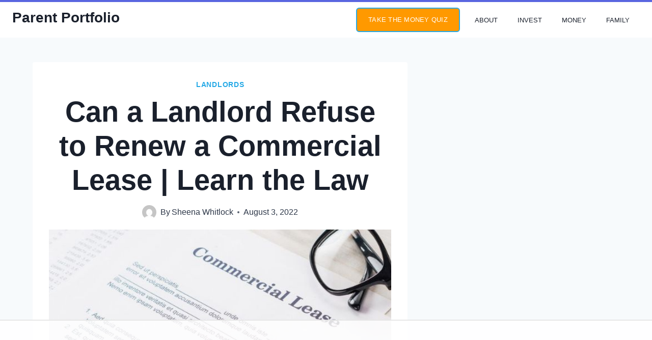

--- FILE ---
content_type: text/html
request_url: https://api.intentiq.com/profiles_engine/ProfilesEngineServlet?at=39&mi=10&dpi=936734067&pt=17&dpn=1&iiqidtype=2&iiqpcid=45b7e37e-c898-4228-bc13-9205e4ed2d07&iiqpciddate=1768724026743&pcid=f864e100-a766-4d7f-810d-0e34a1abb767&idtype=3&gdpr=0&japs=false&jaesc=0&jafc=0&jaensc=0&jsver=0.33&testGroup=A&source=pbjs&ABTestingConfigurationSource=group&abtg=A&vrref=https%3A%2F%2Fparentportfolio.com
body_size: 54
content:
{"abPercentage":97,"adt":1,"ct":2,"isOptedOut":false,"data":{"eids":[]},"dbsaved":"false","ls":true,"cttl":86400000,"abTestUuid":"g_b5d1d2d4-bda1-484a-b0cb-1c9a5270c105","tc":9,"sid":1233356511}

--- FILE ---
content_type: text/html; charset=utf-8
request_url: https://www.google.com/recaptcha/api2/aframe
body_size: 267
content:
<!DOCTYPE HTML><html><head><meta http-equiv="content-type" content="text/html; charset=UTF-8"></head><body><script nonce="n51eRUnVSIYV5s7v-jTOLA">/** Anti-fraud and anti-abuse applications only. See google.com/recaptcha */ try{var clients={'sodar':'https://pagead2.googlesyndication.com/pagead/sodar?'};window.addEventListener("message",function(a){try{if(a.source===window.parent){var b=JSON.parse(a.data);var c=clients[b['id']];if(c){var d=document.createElement('img');d.src=c+b['params']+'&rc='+(localStorage.getItem("rc::a")?sessionStorage.getItem("rc::b"):"");window.document.body.appendChild(d);sessionStorage.setItem("rc::e",parseInt(sessionStorage.getItem("rc::e")||0)+1);localStorage.setItem("rc::h",'1768724045666');}}}catch(b){}});window.parent.postMessage("_grecaptcha_ready", "*");}catch(b){}</script></body></html>

--- FILE ---
content_type: text/plain
request_url: https://rtb.openx.net/openrtbb/prebidjs
body_size: -224
content:
{"id":"660cd79a-71c1-4439-8bd5-1935c44f9e35","nbr":0}

--- FILE ---
content_type: text/plain; charset=utf-8
request_url: https://ads.adthrive.com/http-api/cv2
body_size: 7513
content:
{"om":["00xbjwwl","03621zun","0929nj63","097orecv","0b0m8l4f","0b2980m8l4f","0sm4lr19","1","10011/8b27c31a5a670fa1f1bbaf67c61def2e","10011/b9c5ee98f275001f41279fe47aaee919","10011/ba9f11025c980a17f6936d2888902e29","1007_qetpjmzz","102018_587183202622605216","10310289136970_462613276","10310289136970_462615155","10310289136970_462615644","10310289136970_462615833","10310289136970_462792722","10310289136970_462792978","10310289136970_559920874","10310289136970_579599725","10310289136970_579600013","10310289136970_593674671","10310289136970_594352012","10339426-5836008-0","10ua7afe","11142692","11509227","11641870","1185:1610326728","11896988","11928170","11999803","12010080","12010084","12010088","12123650","12142259","12151247","124682_617","124684_160","124843_8","124844_19","124848_7","124853_7","12499658","12837806","13mvd7kb","1610326728","17_23487710","17_24080387","17_24104651","17_24104696","17_24525570","17_24602716","17_24632115","17_24655280","17_24683315","17_24694809","17_24696319","17_24766970","17_24767206","17_24767233","17_24767241","17_24767251","17_24767257","17_24767538","1854232175186002","1891/84813","1891/84814","19r1igh7","1dwefsfs","1h7yhpl7","1ktgrre1","1m7ow47i","1r7rfn75","1vo0zc6d","1zuc5d3f","201839498","202430_200_EAAYACog7t9UKc5iyzOXBU.xMcbVRrAuHeIU5IyS9qdlP9IeJGUyBMfW1N0_","202430_200_EAAYACogIm3jX30jHExW.LZiMVanc.j-uV7dHZ7rh4K3PRdSnOAyBBuRK60_","202430_200_EAAYACogfp82etiOdza92P7KkqCzDPazG1s0NmTQfyLljZ.q7ScyBDr2wK8_","20288","2132:45519398","2132:45563096","2132:45867738","2132:45868995","2149:12151096","2179:587183202622605216","2249:512188092","2249:567996566","2249:581439030","2249:614129791","2249:638380627","2249:647636132","2249:647637518","2249:650628025","2249:650628516","2249:650650503","2249:674673753","2249:674824464","2249:691910064","2249:691925891","2249:694710256","2249:702812621","2307:0b0m8l4f","2307:0hly8ynw","2307:0is68vil","2307:1r7rfn75","2307:1zuc5d3f","2307:27s3hbtl","2307:2xe5185b","2307:4yevyu88","2307:53eajszx","2307:74scwdnj","2307:7i30xyr5","2307:814nwzqa","2307:8orkh93v","2307:9jse9oga","2307:9t6gmxuz","2307:b3sqze11","2307:ddd2k10l","2307:ekv63n6v","2307:f7ednk5y","2307:fmmrtnw7","2307:fphs0z2t","2307:g749lgab","2307:hauz7f6h","2307:ij0o9c81","2307:jd035jgw","2307:lp37a2wq","2307:mxccm4gg","2307:nv5uhf1y","2307:ouycdkmq","2307:r8cq6l7a","2307:rifj41it","2307:rnvjtx7r","2307:s2ahu2ae","2307:u5zlepic","2307:u7p1kjgp","2307:xe7etvhg","2307:zj3di034","2307:zvdz58bk","2319_66419_12499658","2319_66419_12500344","2319_66419_12500354","2409_15064_70_85445183","2409_15064_70_85809016","2409_15064_70_85809022","2409_15064_70_85809046","2409_15064_70_85809050","2409_15064_70_85809052","2409_25495_176_CR52092919","2409_25495_176_CR52092920","2409_25495_176_CR52092921","2409_25495_176_CR52092923","2409_25495_176_CR52092956","2409_25495_176_CR52092957","2409_25495_176_CR52092959","2409_25495_176_CR52150651","2409_25495_176_CR52153848","2409_25495_176_CR52153849","2409_25495_176_CR52175340","2409_25495_176_CR52178314","2409_25495_176_CR52178315","2409_25495_176_CR52178316","2409_25495_176_CR52186411","2409_25495_176_CR52188001","245500990","245841736","24598434","24659873","246638579","24694777","24732878","25_13mvd7kb","25_53v6aquw","25_6bfbb9is","25_8b5u826e","25_ctfvpw6w","25_kec2e1sf","25_m2n177jy","25_op9gtamy","25_oz31jrd0","25_pz8lwofu","25_sqmqxvaf","25_ti0s3bz3","25_utberk8n","25_xz6af56d","25_yi6qlg3p","25_ztlksnbe","25_zwzjgvpw","2662_200562_8166422","2662_200562_8168537","2662_200562_8168539","2662_200562_8172720","2662_200562_8172724","2662_200562_8182933","2662_200562_T26329948","2662_200562_T26343991","2676:85480699","2676:85807307","2676:85807320","2711_64_11999803","2715_9888_440681","2715_9888_549410","2715_9888_549423","2715_9888_551337","2760:176_CR52092921","2760:176_CR52150651","2760:176_CR52153848","2760:176_CR52175339","2760:176_CR52175340","2760:176_CR52178314","2760:176_CR52178316","2760:176_CR52188001","27s3hbtl","28925636","28933536","28u7c6ez","29402249","29414696","29414711","2974:8172728","2974:8172741","29_695879895","29_696964702","2aqgm79d","2fewfcvj","2v2984qwpp9","2wgqelaj","2xe5185b","2y5a5qhb","306_24732878","306_24767234","308_125203_14","31qdo7ks","32735354","32j56hnc","3335_25247_700109389","3335_25247_700109391","33604871","34182009","34534170","3490:CR52092919","3490:CR52092921","3490:CR52092923","3490:CR52175339","3490:CR52175340","3490:CR52178314","3490:CR52178315","3490:CR52178316","3490:CR52186411","3490:CR52186412","3490:CR52212686","3490:CR52212688","34tgtmqk","36253331265656832","3658_136236_fphs0z2t","3658_1375049_ocnesxs5","3658_15078_u5zlepic","3658_193430_gx88v0du","3658_211122_rmenh8cz","3658_644013_rnvjtx7r","3702_139777_24765530","3745kao5","381513943572","3858:12473424","3858:12536510","39303316","39303318","39364467","39368822","3LMBEkP-wis","3irzr1uu","3ws6ppdq","409_189226","409_192565","409_216326","409_216362","409_216364","409_216366","409_216384","409_216386","409_216396","409_216398","409_216401","409_216406","409_216416","409_216418","409_216486","409_216504","409_216506","409_216507","409_220169","409_220171","409_220332","409_220333","409_220334","409_220336","409_220338","409_220339","409_220344","409_220349","409_220353","409_220364","409_223589","409_223599","409_225978","409_225980","409_225982","409_225983","409_225987","409_225988","409_225990","409_225992","409_226312","409_226321","409_226322","409_226324","409_226326","409_226327","409_226331","409_226332","409_226336","409_226342","409_226361","409_226362","409_226366","409_226374","409_227223","409_227224","409_227226","409_227230","409_227235","409_227240","409_228054","409_228055","409_228059","409_228064","409_228065","409_228067","409_228070","409_228077","409_228346","409_228348","409_228349","409_228350","409_228354","409_228362","409_228363","409_228370","409_228378","409_228380","409_230726","409_231797","409_235270","43919974","43919984","43919985","44629254","462613276","4642109_46_12123650","47869802","481703827","485027845327","48594493","48629971","49064328","49065887","49175728","49176617","4aqwokyz","4fk9nxse","4qxmmgd2","4yevyu88","4zai8e8t","50479792","516_70_86861995","52136747","521_425_203499","521_425_203500","521_425_203509","521_425_203514","521_425_203515","521_425_203518","521_425_203524","521_425_203529","521_425_203535","521_425_203536","521_425_203542","521_425_203617","521_425_203659","521_425_203674","521_425_203675","521_425_203677","521_425_203687","521_425_203689","521_425_203693","521_425_203695","521_425_203699","521_425_203700","521_425_203702","521_425_203706","521_425_203708","521_425_203712","521_425_203714","521_425_203729","521_425_203730","521_425_203732","521_425_203733","521_425_203867","521_425_203868","521_425_203877","521_425_203879","521_425_203885","521_425_203887","521_425_203892","521_425_203893","521_425_203897","521_425_203898","521_425_203912","521_425_203921","521_425_203932","521_425_203934","521_425_203936","521_425_203952","521_425_203970","521_425_203976","526487395","5316_139700_16d52f38-95b7-429d-a887-fab1209423bb","5316_139700_394cc695-3a27-454a-9e94-405d3f5a5e5d","5316_139700_4d1cd346-a76c-4afb-b622-5399a9f93e76","5316_139700_5546ab88-a7c9-405b-87de-64d5abc08339","5316_139700_5dd32cc4-af02-4608-8c59-7f36c3abf971","5316_139700_605bf0fc-ade6-429c-b255-6b0f933df765","5316_139700_709d6e02-fb43-40a3-8dee-a3bf34a71e58","5316_139700_7ffcb809-64ae-49c7-8224-e96d7c029938","5316_139700_87802704-bd5f-4076-a40b-71f359b6d7bf","5316_139700_90aab27a-4370-4a9f-a14a-99d421f43bcf","5316_139700_973b0cf0-cb1c-4dec-955c-66dc1c2db705","5316_139700_978023aa-d852-4627-8f12-684a08992060","5316_139700_9a3bafb0-c9ab-45f3-b86c-760a494d70d0","5316_139700_a1999e91-ac02-4758-9ed1-b5acddc66573","5316_139700_a9f4da76-1a6b-41a6-af56-a1aff4fa8399","5316_139700_b801ca60-9d5a-4262-8563-b7f8aef0484d","5316_139700_bd0b86af-29f5-418b-9bb4-3aa99ec783bd","5316_139700_cbda64c5-11d0-46f9-8941-2ca24d2911d8","5316_139700_cebab8a3-849f-4c71-9204-2195b7691600","5316_139700_de0a26f2-c9e8-45e5-9ac3-efb5f9064703","5316_139700_e57da5d6-bc41-40d9-9688-87a11ae6ec85","5316_139700_e819ddf5-bee1-40e6-8ba9-a6bd57650000","5316_139700_ed348a34-02ad-403e-b9e0-10d36c592a09","5316_139700_f8bf79aa-cdd1-4a88-ba89-cc9c12ddc76b","5316_139700_fd97502e-2b85-4f6c-8c91-717ddf767abc","53osz248","53v6aquw","542854698","54779847","54779856","54779873","549410","5510:kecbwzbd","5510:ouycdkmq","55116643","553799","5563_66529_OADD2.7216038222966_1772GJH4O87CM04FDB","5563_66529_OADD2.7353139434767_1YTRZTK38UE4FT14JR","5563_66529_OAIP.14f19eef86b711b631cebc54fe31ca1c","5563_66529_OAIP.1a822c5c9d55f8c9ff283b44f36f01c3","5563_66529_OAIP.2f397ca648cbe74b55f00f5c58cad88f","5563_66529_OAIP.4fffe45c1de36bc5b1684992a4e70d6e","5563_66529_OAIP.7139dd6524c85e94ad15863e778f376a","5563_66529_OAIP.96e934dc5ea38e031a79a4ac0d74d2e2","5563_66529_OAIP.dd7814a434be21efde44b3191ce2f84a","55726028","55726194","557_409_216362","557_409_216366","557_409_216386","557_409_216396","557_409_216486","557_409_216584","557_409_216586","557_409_220139","557_409_220149","557_409_220332","557_409_220333","557_409_220334","557_409_220336","557_409_220338","557_409_220343","557_409_220344","557_409_220348","557_409_220353","557_409_220354","557_409_220356","557_409_220358","557_409_220364","557_409_220366","557_409_220368","557_409_223589","557_409_223599","557_409_225987","557_409_225990","557_409_225992","557_409_228054","557_409_228055","557_409_228059","557_409_228064","557_409_228065","557_409_228074","557_409_228077","557_409_228105","557_409_228115","557_409_228348","557_409_228349","557_409_228351","557_409_228354","557_409_228356","557_409_228363","557_409_228370","557_409_235268","557_409_235274","558_93_u3i8n6ef","558_93_ztlksnbe","55965333","559957472","560_74_18236227","560_74_18236229","561282405","5626536529","56341213","56635908","56635945","566561477","5726594343","58117282","5831026607_704267177","587183202622605216","593674671","594352012","59751572","59873223","5989_84349_553781220","5ia3jbdy","5iujftaz","5xj5jpgy","600618969","60638194","609577512","60f5a06w","61085224","61174500","61210719","61526215","61823054","61823068","618576351","618653722","618876699","618980679","61900466","61901937","619089559","61916211","61916223","61916225","61916229","61932920","61932925","61932933","61932957","6226505231","6250_66552_T26308731","627227759","627290883","627301267","627309156","627309159","627506494","62799585","628015148","628086965","628223277","628360579","628444259","628444433","628444439","628456313","628456379","628622163","628622166","628622172","628622244","628683371","628687043","628687157","628687460","628803013","628841673","628990952","629007394","629167998","629168001","629168010","629171196","629171202","629234167","629255550","629350437","62946736","62946748","629488423","62981075","629817930","62981822","62987257","629984747","630137823","63047277","63063274","6365_61796_725871022959","6365_61796_784880274628","6365_61796_784880275657","6365_61796_785326944621","6365_61796_790586041884","63barbg1","648104664","651637446","651637459","651637461","651637462","652348590","6547_67916_0rzxnew6agUKwpQSyhdd","6547_67916_yZ0PXUeyqNlHw92bqUAV","659216891404","668017682","668547507","670_9916_462615644","670_9916_462792722","670_9916_466769473","670_9916_686690145","670_9916_704043603","673375558002","675id783","679271132","680597458938","680_99480_692219030","680_99480_698281310","680_99480_700109379","680_99480_700109389","680_99480_700109391","680_99480_700109393","680_99480_700109399","683692339","683730753","683738007","683738706","684137347","684141613","684492634","684493019","688070999","688078501","692218915","694906156","694912939","695879875","696314600","696332890","696504971","697189965","697189994","697189999","697525780","697525824","697876985","698637300","699120027","699183154","699183155","699440110","699569618","699812344","699812857","699813340","699824707","6bfbb9is","6l5qanx0","6mrds7pc","6p9v1joo","6rbncy53","700109383","700109389","700109391","702397981","702423494","702759441","703930635","704052496","70_82133853","70_82286816","70_83443036","70_83448035","70_83448041","70_83448049","70_85444749","70_85473586","720234615065","722320515538","730507592153","7354_138543_79507231","7354_138543_79507235","7354_138543_79507267","7354_138543_85445144","7354_138543_85445183","7354_138543_85445193","7354_138543_85807320","7354_138543_85807343","7354_138543_85808988","7354_138543_85809016","7354_138543_85809046","74_594352012","74_686690145","74scwdnj","75g1ftyb","7732580","79096176","79096182","792706219116","7cmeqmw8","7fc6xgyo","7i30xyr5","7nnanojy","7o4w91vc","7qIE6HPltrY","7xb3th35","80072816","80843556","814nwzqa","8152859","8152878","8152879","8153721","8153722","8153731","8153732","8153749","8154360","8154361","8154367","8168539","8172728","8172734","8172741","82133854","82133858","82286816","82286818","82286845","82286850","82ubdyhk","83443027","83443036","83443042","83443045","83443885","83447183","83447271","84578122","84578144","85444728","85444969","85445175","85445183","85445193","85480678","85480691","85480707","85807320","85808977","85808987","85808997","85809004","85809016","85809022","85809034","85809037","85809046","85809050","85809052","85809113","85809121","85914605","85914606","85943197","85954259","86509222","86509226","86509228","86509229","86621334","86621370","86621380","86621416","86621426","8b5u826e","8d2bwdL_2rg","8euh5txf","8orkh93v","8s8c5dlv","8w4klwi4","9057/0328842c8f1d017570ede5c97267f40d","9057/211d1f0fa71d1a58cabee51f2180e38f","9074_602714_9056/0328842c8f1d017570ede5c97267f40d","9074_602714_9056/b232bee09e318349723e6bde72381ba0","9074_602714_9056/b5ad84367a1e9ace447162b6d46f06cf","90_12270190","90_12491687","91950570","91950639","93_cv2huqwc","9572772","9785/963f3ef12e8671e7d48bbab127a3dc63","97_8152879","98xzy0ek","9j298se9oga","9jse9oga","9r15vock","9rqgwgyb","9rvsrrn1","9s4tjemt","9t6gmxuz","DKT6hxpvlCE","YM34v0D1p1g","YlnVIl2d84o","a0oxacu8","ad93t9yy","akt5hkea","axw5pt53","b3sqze11","be2984hm1i2","be4hm1i2","bmp4lbzm","bpecuyjx","bpwmigtk","bzh08qq8","c1hsjx06","c25t9p0u","c7298i6r1q4","c7i6r1q4","co17kfxk","cr-1fghe68cu9vd","cr-1oplzoysu9vd","cr-1oplzoysubwe","cr-2deugwfeubwe","cr-6ovjht2eu9vd","cr-6ovjht2euatj","cr-6ovjht2eubwe","cr-6ovjht2eubxe","cr-8itw2d8r87rgv2","cr-95j51q24ubwe","cr-97yv4e6pubxf","cr-98qyxd8vubqk","cr-98t25j4xu8rm","cr-98t25j4xu9xg","cr-98utwg3tu8rm","cr-98utwg3tu9xg","cr-99bo9kj0u9vd","cr-9c_u05i8y08veuzu","cr-9c_u20g4rt7seuzu","cr-9hxzbqc08jrgv2","cr-Bitc7n_p9iw__vat__49i_k_6v6_h_jce2vj5h_9v3kalhnq","cr-Bitc7n_p9iw__vat__49i_k_6v6_h_jce2vj5h_I4lo9gokm","cr-Bitc7n_p9iw__vat__49i_k_6v6_h_jce2vj5h_PxWzTvgmq","cr-Bitc7n_p9iw__vat__49i_k_6v6_h_jce2vj5h_Sky0Cdjrj","cr-Bitc7n_p9iw__vat__49i_k_6v6_h_jce2vj5h_buspHgokm","cr-Bitc7n_p9iw__vat__49i_k_6v6_h_jce2vj5h_zKxG6djrj","cr-a9s2xf1tubwj","cr-aaqt0j2subwj","cr-aav1zg0qubwj","cr-aav22g2wubwj","cr-aavwye0vubwj","cr-aavwye1subwj","cr-aawz2m7xubwj","cr-aawz3f0wubwj","cr-aawz3f3uubwj","cr-aawz3f3xubwj","cr-beq10j6qx7tf1","cr-cz5eolb5uatj","cr-ddyy5m6ry7uiu","cr-ddyy5m6ry7vjv","cr-dftw1fzqv7vjv","cr-eevz5d0ty7tmu","cr-eh447mhhubwe","cr-f6puwm2w27tf1","cr-g7wv3g0qvft","cr-g7xv5i0qvft","cr-g7xv5i6qvft","cr-ghun4f53u9vd","cr-h6q46o706lrgv2","cr-hrtwp4wgu9vd","cr-k333yp7fu9vd","cr-kz4ol95lu9vd","cr-kz4ol95lubwe","cr-lg354l2uvergv2","cr-lj2vgezauatj","cr-o3x1rdcjubwe","cr-sk1vaer4u9vd","cr-sk1vaer4ubwe","ctfvpw6w","cv2huqwc","cv42112emsz19","cymho2zs","czt3qxxp","ddd2k10l","dhd27ung","dif1fgsg","dwrzppl8","e2c76his","eb9vjo1r","ef42112xglfc7","ek298ocpzhh","ekv63n6v","enu91vr1","f3craufm","f7ednk5y","fcn2zae1","fdjuanhs","fdujxvyb","fjp0ceax","fmmrtnw7","fp1b02fe","fp298hs0z2t","fphs0z2t","ft298guiytk","g4iapksj","g749lgab","g7t6s6ge","g80wmwcu","gvotpm74","gx29888v0du","gx88v0du","hauz7f6h","hf9ak5dg","hniwwmo2","hueqprai","hwr63jqc","hzonbdnu","i2aglcoy","i776wjt4","iaqttatc","ij0o9c81","ikjvo5us","j39smngx","jd035jgw","kecbwzbd","ketnx5e3","kodabuilt_2b24f","ksrdc5dk","l1keero7","lc408s2k","ldv3iy6n","lfjpjw5a","lj298ai1zni","lp37a2wq","ls74a5wb","ltkghqf5","lz23iixx","m2n177jy","m4298xt6ckm","m4xt6ckm","mh2a3cu2","min949in","mtsc0nih","ndestypq","ndzqebv9","nfucnkws","nn71e0z5","np9yfx64","nrlkfmof","nv0uqrqm","nv5uhf1y","o7df6lpy","ocnesxs5","oe31iwxh","ofoon6ir","ofr83ln0","op9gtamy","ot91zbhz","ouycdkmq","oz31jrd0","oz3ry6sr","p7176b0m","pf6t8s9t","pi6u4hm4","piwneqqj","poc1p809","poolh6t5","pr3rk44v","prq4f8da","ptb9camj","pvollulp","pz0cuwfd","pz8lwofu","q9plh3qd","qqvgscdx","qts6c5p3","quk7w53j","r3298co354x","r3co354x","ri85joo4","rmenh8cz","rmttmrq8","rnvjtx7r","rxj4b6nw","s2ahu2ae","s4s41bit","s5pgcdmy","sgaw7i5o","sk4ge5lf","st298jmll2q","t2298dlmwva","t34l2d9w","t3gzv5qs","t5kb9pme","t73gfjqn","ti0s3bz3","tsf8xzNEHyI","u3i8n6ef","u5zlepic","u7p1kjgp","uhebin5g","urut9okb","utberk8n","uy5wm2fg","v1oc480x","v2iumrdh","ven7pu1c","vf0dq19q","w15c67ad","w3ez2pdd","wn2a3vit","wt0wmo2s","wu5qr81l","x420t9me","x716iscu","x9yz5t0i","xdaezn6y","xe7etvhg","xhcpnehk","xtxa8s2d","xwhet1qh","xz6af56d","ygmhp6c6","yi6qlg3p","yvwm7me2","z014jm23","zfexqyi5","zj3di034","zvdz58bk","zwzjgvpw","zxl8as7s","7979132","7979135"],"pmp":[],"adomains":["1md.org","a4g.com","about.bugmd.com","acelauncher.com","adameve.com","adelion.com","adp3.net","advenuedsp.com","aibidauction.com","aibidsrv.com","akusoli.com","allofmpls.org","arkeero.net","ato.mx","avazutracking.net","avid-ad-server.com","avid-adserver.com","avidadserver.com","aztracking.net","bc-sys.com","bcc-ads.com","bidderrtb.com","bidscube.com","bizzclick.com","bkserving.com","bksn.se","brightmountainads.com","bucksense.io","bugmd.com","ca.iqos.com","capitaloneshopping.com","cdn.dsptr.com","clarifion.com","clean.peebuster.com","cotosen.com","cs.money","cwkuki.com","dallasnews.com","dcntr-ads.com","decenterads.com","derila-ergo.com","dhgate.com","dhs.gov","digitaladsystems.com","displate.com","doyour.bid","dspbox.io","envisionx.co","ezmob.com","fla-keys.com","fmlabsonline.com","g123.jp","g2trk.com","gadgetslaboratory.com","gadmobe.com","getbugmd.com","goodtoknowthis.com","gov.il","grosvenorcasinos.com","guard.io","hero-wars.com","holts.com","howto5.io","http://bookstofilm.com/","http://countingmypennies.com/","http://fabpop.net/","http://folkaly.com/","http://gameswaka.com/","http://gowdr.com/","http://gratefulfinance.com/","http://outliermodel.com/","http://profitor.com/","http://tenfactorialrocks.com/","http://vovviral.com/","https://instantbuzz.net/","https://www.royalcaribbean.com/","ice.gov","imprdom.com","justanswer.com","liverrenew.com","longhornsnuff.com","lovehoney.com","lowerjointpain.com","lymphsystemsupport.com","meccabingo.com","media-servers.net","medimops.de","miniretornaveis.com","mobuppsrtb.com","motionspots.com","mygrizzly.com","myiq.com","myrocky.ca","national-lottery.co.uk","nbliver360.com","ndc.ajillionmax.com","nibblr-ai.com","niutux.com","nordicspirit.co.uk","notify.nuviad.com","notify.oxonux.com","own-imp.vrtzads.com","paperela.com","paradisestays.site","parasiterelief.com","peta.org","pfm.ninja","photoshelter.com","pixel.metanetwork.mobi","pixel.valo.ai","plannedparenthood.org","plf1.net","plt7.com","pltfrm.click","printwithwave.co","privacymodeweb.com","rangeusa.com","readywind.com","reklambids.com","ri.psdwc.com","royalcaribbean.com","royalcaribbean.com.au","rtb-adeclipse.io","rtb-direct.com","rtb.adx1.com","rtb.kds.media","rtb.reklambid.com","rtb.reklamdsp.com","rtb.rklmstr.com","rtbadtrading.com","rtbsbengine.com","rtbtradein.com","saba.com.mx","safevirus.info","securevid.co","seedtag.com","servedby.revive-adserver.net","shift.com","simple.life","smrt-view.com","swissklip.com","taboola.com","tel-aviv.gov.il","temu.com","theoceanac.com","track-bid.com","trackingintegral.com","trading-rtbg.com","trkbid.com","truthfinder.com","unoadsrv.com","usconcealedcarry.com","uuidksinc.net","vabilitytech.com","vashoot.com","vegogarden.com","viewtemplates.com","votervoice.net","vuse.com","waardex.com","wapstart.ru","wayvia.com","wdc.go2trk.com","weareplannedparenthood.org","webtradingspot.com","www.royalcaribbean.com","xapads.com","xiaflex.com","yourchamilia.com"]}

--- FILE ---
content_type: text/plain
request_url: https://rtb.openx.net/openrtbb/prebidjs
body_size: -224
content:
{"id":"83d2f0bb-9e09-403e-94b9-f8915253d03f","nbr":0}

--- FILE ---
content_type: text/plain
request_url: https://rtb.openx.net/openrtbb/prebidjs
body_size: -224
content:
{"id":"b1208f65-25db-4f88-a641-802c4d430037","nbr":0}

--- FILE ---
content_type: text/plain
request_url: https://rtb.openx.net/openrtbb/prebidjs
body_size: -224
content:
{"id":"1ed811cf-7e63-4474-a375-1ce9987b6590","nbr":0}

--- FILE ---
content_type: text/plain
request_url: https://rtb.openx.net/openrtbb/prebidjs
body_size: -224
content:
{"id":"52f258f3-4abf-4031-a6e8-1592280731de","nbr":0}

--- FILE ---
content_type: text/plain
request_url: https://rtb.openx.net/openrtbb/prebidjs
body_size: -224
content:
{"id":"1da55a79-9f32-4158-aee9-657ef9aeeba5","nbr":0}

--- FILE ---
content_type: text/plain
request_url: https://rtb.openx.net/openrtbb/prebidjs
body_size: -224
content:
{"id":"af5f8f63-6ba1-4792-8afb-a7cfa7fb4c93","nbr":0}

--- FILE ---
content_type: text/plain
request_url: https://rtb.openx.net/openrtbb/prebidjs
body_size: -85
content:
{"id":"f5ec0509-8224-4646-87ae-cfc37f8fb64f","nbr":0}

--- FILE ---
content_type: text/plain
request_url: https://rtb.openx.net/openrtbb/prebidjs
body_size: -224
content:
{"id":"50f642cc-d347-4b00-b4e2-98699cd84619","nbr":0}

--- FILE ---
content_type: text/javascript
request_url: https://subscribe-forms.beehiiv.com/assets/application-921ebbda.js
body_size: -566
content:
// Configure your import map in config/importmap.rb. Read more: https://github.com/rails/importmap-rails
import Rails from "rails-ujs"
Rails.start()
import "controllers"


--- FILE ---
content_type: text/plain
request_url: https://rtb.openx.net/openrtbb/prebidjs
body_size: -224
content:
{"id":"56cd3a6c-343a-4209-bae4-5a9b15ff45bc","nbr":0}

--- FILE ---
content_type: text/plain
request_url: https://rtb.openx.net/openrtbb/prebidjs
body_size: -224
content:
{"id":"a5e29784-33df-44df-8706-98791124a58b","nbr":0}

--- FILE ---
content_type: text/plain; charset=UTF-8
request_url: https://at.teads.tv/fpc?analytics_tag_id=PUB_17002&tfpvi=&gdpr_consent=&gdpr_status=22&gdpr_reason=220&ccpa_consent=&sv=prebid-v1
body_size: 56
content:
ZjExMWE4MzgtYzFlNi00NTZhLWE5NDQtMDQyZTljYzY1OTc1Iy02LTk=

--- FILE ---
content_type: text/plain
request_url: https://rtb.openx.net/openrtbb/prebidjs
body_size: -224
content:
{"id":"58002dc8-20a7-427a-8da5-5d494cb630c3","nbr":0}

--- FILE ---
content_type: text/plain
request_url: https://rtb.openx.net/openrtbb/prebidjs
body_size: -224
content:
{"id":"550d4e09-80f8-4377-8b1d-9b1caad52e6c","nbr":0}

--- FILE ---
content_type: text/plain
request_url: https://rtb.openx.net/openrtbb/prebidjs
body_size: -224
content:
{"id":"65cf077b-e126-4b03-9932-6098fd1c42aa","nbr":0}

--- FILE ---
content_type: text/plain
request_url: https://rtb.openx.net/openrtbb/prebidjs
body_size: -224
content:
{"id":"e4183898-efd0-4d37-8e01-54efebeb9f8d","nbr":0}

--- FILE ---
content_type: text/plain
request_url: https://rtb.openx.net/openrtbb/prebidjs
body_size: -224
content:
{"id":"9c385bc2-b08c-412c-8b10-afe2260307e0","nbr":0}

--- FILE ---
content_type: text/plain
request_url: https://rtb.openx.net/openrtbb/prebidjs
body_size: -224
content:
{"id":"738c6495-309a-4bc5-afbe-b03342f44a54","nbr":0}